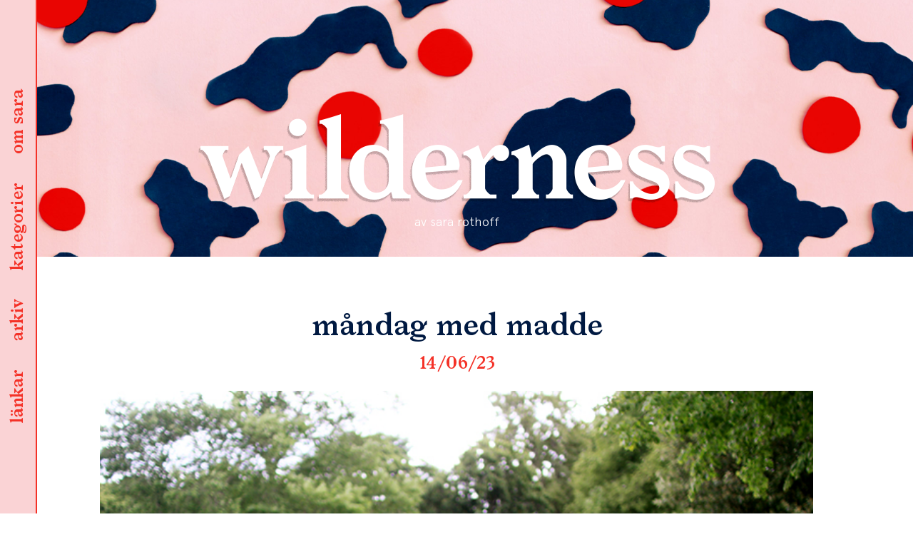

--- FILE ---
content_type: text/html; charset=UTF-8
request_url: https://sar.as/2014/06/2014_june_mandag-med-madde-2/
body_size: 11016
content:
<!DOCTYPE html>
<html lang="sv-SE" class="no-js">
<head>
	<meta charset="UTF-8">
	<meta name="viewport" content="width=device-width, initial-scale=1">
	<meta name="theme-color" content="#fad3d5" />
	<link rel="profile" href="http://gmpg.org/xfn/11">
		<link rel="pingback" href="https://sar.as/xmlrpc.php">
		<link href="https://fonts.googleapis.com/css?family=Cardo:400,400i,700" rel="stylesheet">
	<link rel="shortcut icon" href="https://sar.as/wp-content/themes/wilderness/favicon.png" />

	<script>
  		(function(i,s,o,g,r,a,m){i['GoogleAnalyticsObject']=r;i[r]=i[r]||function(){
  		(i[r].q=i[r].q||[]).push(arguments)},i[r].l=1*new Date();a=s.createElement(o),
  		m=s.getElementsByTagName(o)[0];a.async=1;a.src=g;m.parentNode.insertBefore(a,m)
  		})(window,document,'script','https://www.google-analytics.com/analytics.js','ga');
		
  		ga('create', 'UA-89725801-1', 'auto');
  		ga('send', 'pageview');
	</script>

	
	<script>(function(html){html.className = html.className.replace(/\bno-js\b/,'js')})(document.documentElement);</script>
<title>måndag med madde &#8211; wilderness</title>
<meta name='robots' content='max-image-preview:large' />
<script>window._wca = window._wca || [];</script>
<link rel='dns-prefetch' href='//stats.wp.com' />
<link rel='dns-prefetch' href='//fonts.googleapis.com' />
<link rel='dns-prefetch' href='//s.w.org' />
<link rel='dns-prefetch' href='//v0.wordpress.com' />
<link rel="alternate" type="application/rss+xml" title="wilderness &raquo; flöde" href="https://sar.as/feed/" />
<link rel="alternate" type="application/rss+xml" title="wilderness &raquo; kommentarsflöde" href="https://sar.as/comments/feed/" />
<link rel="alternate" type="application/rss+xml" title="wilderness &raquo; måndag med madde kommentarsflöde" href="https://sar.as/2014/06/2014_june_mandag-med-madde-2/feed/" />
		<script type="text/javascript">
			window._wpemojiSettings = {"baseUrl":"https:\/\/s.w.org\/images\/core\/emoji\/13.0.1\/72x72\/","ext":".png","svgUrl":"https:\/\/s.w.org\/images\/core\/emoji\/13.0.1\/svg\/","svgExt":".svg","source":{"concatemoji":"https:\/\/sar.as\/wp-includes\/js\/wp-emoji-release.min.js?ver=5.7.14"}};
			!function(e,a,t){var n,r,o,i=a.createElement("canvas"),p=i.getContext&&i.getContext("2d");function s(e,t){var a=String.fromCharCode;p.clearRect(0,0,i.width,i.height),p.fillText(a.apply(this,e),0,0);e=i.toDataURL();return p.clearRect(0,0,i.width,i.height),p.fillText(a.apply(this,t),0,0),e===i.toDataURL()}function c(e){var t=a.createElement("script");t.src=e,t.defer=t.type="text/javascript",a.getElementsByTagName("head")[0].appendChild(t)}for(o=Array("flag","emoji"),t.supports={everything:!0,everythingExceptFlag:!0},r=0;r<o.length;r++)t.supports[o[r]]=function(e){if(!p||!p.fillText)return!1;switch(p.textBaseline="top",p.font="600 32px Arial",e){case"flag":return s([127987,65039,8205,9895,65039],[127987,65039,8203,9895,65039])?!1:!s([55356,56826,55356,56819],[55356,56826,8203,55356,56819])&&!s([55356,57332,56128,56423,56128,56418,56128,56421,56128,56430,56128,56423,56128,56447],[55356,57332,8203,56128,56423,8203,56128,56418,8203,56128,56421,8203,56128,56430,8203,56128,56423,8203,56128,56447]);case"emoji":return!s([55357,56424,8205,55356,57212],[55357,56424,8203,55356,57212])}return!1}(o[r]),t.supports.everything=t.supports.everything&&t.supports[o[r]],"flag"!==o[r]&&(t.supports.everythingExceptFlag=t.supports.everythingExceptFlag&&t.supports[o[r]]);t.supports.everythingExceptFlag=t.supports.everythingExceptFlag&&!t.supports.flag,t.DOMReady=!1,t.readyCallback=function(){t.DOMReady=!0},t.supports.everything||(n=function(){t.readyCallback()},a.addEventListener?(a.addEventListener("DOMContentLoaded",n,!1),e.addEventListener("load",n,!1)):(e.attachEvent("onload",n),a.attachEvent("onreadystatechange",function(){"complete"===a.readyState&&t.readyCallback()})),(n=t.source||{}).concatemoji?c(n.concatemoji):n.wpemoji&&n.twemoji&&(c(n.twemoji),c(n.wpemoji)))}(window,document,window._wpemojiSettings);
		</script>
		<style type="text/css">
img.wp-smiley,
img.emoji {
	display: inline !important;
	border: none !important;
	box-shadow: none !important;
	height: 1em !important;
	width: 1em !important;
	margin: 0 .07em !important;
	vertical-align: -0.1em !important;
	background: none !important;
	padding: 0 !important;
}
</style>
	<link rel='stylesheet' id='wc-block-vendors-style-css'  href='https://sar.as/wp-content/plugins/woocommerce/packages/woocommerce-blocks/build/vendors-style.css?ver=4.9.1' type='text/css' media='all' />
<link rel='stylesheet' id='wc-block-style-css'  href='https://sar.as/wp-content/plugins/woocommerce/packages/woocommerce-blocks/build/style.css?ver=4.9.1' type='text/css' media='all' />
<link rel='stylesheet' id='woocommerce-layout-css'  href='https://sar.as/wp-content/plugins/woocommerce/assets/css/woocommerce-layout.css?ver=5.3.3' type='text/css' media='all' />
<style id='woocommerce-layout-inline-css' type='text/css'>

	.infinite-scroll .woocommerce-pagination {
		display: none;
	}
</style>
<link rel='stylesheet' id='woocommerce-smallscreen-css'  href='https://sar.as/wp-content/plugins/woocommerce/assets/css/woocommerce-smallscreen.css?ver=5.3.3' type='text/css' media='only screen and (max-width: 768px)' />
<link rel='stylesheet' id='woocommerce-general-css'  href='https://sar.as/wp-content/plugins/woocommerce/assets/css/woocommerce.css?ver=5.3.3' type='text/css' media='all' />
<style id='woocommerce-inline-inline-css' type='text/css'>
.woocommerce form .form-row .required { visibility: visible; }
</style>
<link rel='stylesheet' id='wilderness-fonts-css'  href='https://fonts.googleapis.com/css?family=Merriweather%3A400%2C700%2C900%2C400italic%2C700italic%2C900italic%7CMontserrat%3A400%2C700%7CInconsolata%3A400&#038;subset=latin%2Clatin-ext' type='text/css' media='all' />
<link rel='stylesheet' id='wilderness-style-css'  href='https://sar.as/wp-content/themes/wilderness/style.css?ver=5.7.14' type='text/css' media='all' />
<!--[if lt IE 10]>
<link rel='stylesheet' id='wilderness-ie-css'  href='https://sar.as/wp-content/themes/wilderness/css/ie.css?ver=20160816' type='text/css' media='all' />
<![endif]-->
<!--[if lt IE 9]>
<link rel='stylesheet' id='wilderness-ie8-css'  href='https://sar.as/wp-content/themes/wilderness/css/ie8.css?ver=20160816' type='text/css' media='all' />
<![endif]-->
<!--[if lt IE 8]>
<link rel='stylesheet' id='wilderness-ie7-css'  href='https://sar.as/wp-content/themes/wilderness/css/ie7.css?ver=20160816' type='text/css' media='all' />
<![endif]-->
<link rel='stylesheet' id='jetpack_css-css'  href='https://sar.as/wp-content/plugins/jetpack/css/jetpack.css?ver=9.7.3' type='text/css' media='all' />
<script type='text/javascript' src='https://sar.as/wp-content/themes/wilderness/js/scroll.js?ver=5.7.14' id='scroll-js'></script>
<script type='text/javascript' src='https://sar.as/wp-includes/js/jquery/jquery.min.js?ver=3.5.1' id='jquery-core-js'></script>
<script type='text/javascript' src='https://sar.as/wp-includes/js/jquery/jquery-migrate.min.js?ver=3.3.2' id='jquery-migrate-js'></script>
<script defer type='text/javascript' src='https://stats.wp.com/s-202603.js' id='woocommerce-analytics-js'></script>
<!--[if lt IE 9]>
<script type='text/javascript' src='https://sar.as/wp-content/themes/wilderness/js/html5.js?ver=3.7.3' id='wilderness-html5-js'></script>
<![endif]-->
<link rel="https://api.w.org/" href="https://sar.as/wp-json/" /><link rel="alternate" type="application/json" href="https://sar.as/wp-json/wp/v2/posts/764256512" /><link rel="EditURI" type="application/rsd+xml" title="RSD" href="https://sar.as/xmlrpc.php?rsd" />
<link rel="wlwmanifest" type="application/wlwmanifest+xml" href="https://sar.as/wp-includes/wlwmanifest.xml" /> 
<meta name="generator" content="WordPress 5.7.14" />
<meta name="generator" content="WooCommerce 5.3.3" />
<link rel="canonical" href="https://sar.as/2014/06/2014_june_mandag-med-madde-2/" />
<link rel='shortlink' href='https://wp.me/p8flGU-PIK1W' />
<link rel="alternate" type="application/json+oembed" href="https://sar.as/wp-json/oembed/1.0/embed?url=https%3A%2F%2Fsar.as%2F2014%2F06%2F2014_june_mandag-med-madde-2%2F" />
<link rel="alternate" type="text/xml+oembed" href="https://sar.as/wp-json/oembed/1.0/embed?url=https%3A%2F%2Fsar.as%2F2014%2F06%2F2014_june_mandag-med-madde-2%2F&#038;format=xml" />
<style type='text/css'>img#wpstats{display:none}</style>
			<noscript><style>.woocommerce-product-gallery{ opacity: 1 !important; }</style></noscript>
	<style type="text/css">.recentcomments a{display:inline !important;padding:0 !important;margin:0 !important;}</style>
<!-- Jetpack Open Graph Tags -->
<meta property="og:type" content="article" />
<meta property="og:title" content="måndag med madde" />
<meta property="og:url" content="https://sar.as/2014/06/2014_june_mandag-med-madde-2/" />
<meta property="og:description" content="för precis en vecka sen mötte jag upp madeleine när hon slutat jobbet. vi gick från östermalmshallarna där hon säljer choklad och längs strandvägen över djurgårdsbron och sen längs med vattnet på d…" />
<meta property="article:published_time" content="2014-06-23T13:00:00+00:00" />
<meta property="article:modified_time" content="2014-06-23T13:00:00+00:00" />
<meta property="og:site_name" content="wilderness" />
<meta property="og:image" content="https://s0.wp.com/i/blank.jpg" />
<meta property="og:locale" content="sv_SE" />
<meta name="twitter:text:title" content="måndag med madde" />
<meta name="twitter:card" content="summary" />

<!-- End Jetpack Open Graph Tags -->
</head>

<body class="post-template-default single single-post postid-764256512 single-format-standard theme-wilderness woocommerce-no-js">
<div id="page" class="site">
	<div class="site-inner">
		<a href="/" class="site-logo-small"></a>
		<header id="masthead" class="site-header" role="banner" 

		
				style="background-image: url(https://sar.as/wp-content/uploads/2016/12/header-image.jpg)" 
			
		>
			<div class="site-header-main">

							</div><!-- .site-header-main -->
		</header><!-- .site-header -->

		<section class="menu">
			<ul id="menu-list">
			<li><a data-menu-item="bloggers" href="#">länkar</a></li>
			<li><a data-menu-item="archive" href="#">arkiv</a></li>
			<li><a data-menu-item="categories" href="#">kategorier</a></li>
			<li><a data-menu-item="about" href="#">om sara</a></li>
		</ul>	
		</section>

		

<div class="menu-overlay">
	<div class="menu-wrapper">

		<a href="/" class="site-logo-small pink"></a>
		<!--<header class="pink site-header">
			<div class="site-branding">
					
									<p class="site-title"><a href="https://sar.as/" rel="home">wilderness</a></p>
									<p class="site-description">av sara rothoff</p>
							</div>

		</header>-->
		<a href="#" class="close-btn close-menu">stäng</a>
				<content class="menu-content">
			<section>
				<div class="content-area">
					<content class="menu-section about">
						
<div class="about-text">
	<img width="896" height="1353" src="https://sar.as/wp-content/uploads/2020/09/1-1-e1600976701766.jpg" class="profile-photo wp-post-image" alt="" loading="lazy" srcset="https://sar.as/wp-content/uploads/2020/09/1-1-e1600976701766.jpg 896w, https://sar.as/wp-content/uploads/2020/09/1-1-e1600976701766-199x300.jpg 199w, https://sar.as/wp-content/uploads/2020/09/1-1-e1600976701766-678x1024.jpg 678w, https://sar.as/wp-content/uploads/2020/09/1-1-e1600976701766-768x1160.jpg 768w" sizes="(max-width: 709px) 85vw, (max-width: 909px) 67vw, (max-width: 1362px) 62vw, 840px" />	<div class="menu-text-wrapper">
		<p>&nbsp;</p>
<p>jag heter sara edström och bor<br />
i stockholm. jag jobbar som<br />
grafisk formgivare och det här<br />
är min personliga blogg.</p>
<p>för förfrågningar/pressutskick<br />
/kärleksbrev hänvisas till:<br />
<a href="mailto:hej@sar.as">hej@sar.as</a></p>
<p class="p1">portfolio med mina arbeten<br />
hittar du <a href="http://sar.as/portfolio">här</a>.</p>
	</div>
</div>					</content>
					<content class="menu-section categories">
						


<form role="search" method="get" class="search-form" action="https://sar.as/">
	<label>
		<span class="screen-reader-text">leta efter:</span>
		<input type="search" class="search-field" placeholder="sök&hellip;" value="" name="s" />
	</label>
	<button type="submit" class="search-submit"><span class="screen-reader-text">sök</span></button>
</form>
			<div class="category-image">
			<a href="https://sar.as/category/allt/">
				<img width="1000" height="270" src="https://sar.as/wp-content/uploads/2021/05/kategoribild-wilderness.png" class="attachment-full size-full" alt="" loading="lazy" srcset="https://sar.as/wp-content/uploads/2021/05/kategoribild-wilderness.png 1000w, https://sar.as/wp-content/uploads/2021/05/kategoribild-wilderness-300x81.png 300w, https://sar.as/wp-content/uploads/2021/05/kategoribild-wilderness-768x207.png 768w" sizes="(max-width: 709px) 85vw, (max-width: 909px) 67vw, (max-width: 1362px) 62vw, 840px" />				<span>allt</span>
			</a>
		</div>
	  
			<div class="category-image">
			<a href="https://sar.as/category/ata/">
				<img width="1000" height="270" src="https://sar.as/wp-content/uploads/2021/05/kategoribild-wilderness.png" class="attachment-full size-full" alt="" loading="lazy" srcset="https://sar.as/wp-content/uploads/2021/05/kategoribild-wilderness.png 1000w, https://sar.as/wp-content/uploads/2021/05/kategoribild-wilderness-300x81.png 300w, https://sar.as/wp-content/uploads/2021/05/kategoribild-wilderness-768x207.png 768w" sizes="(max-width: 709px) 85vw, (max-width: 909px) 67vw, (max-width: 1362px) 62vw, 840px" />				<span>äta</span>
			</a>
		</div>
	  
			<div class="category-image">
			<a href="https://sar.as/category/bara/">
				<img width="1000" height="270" src="https://sar.as/wp-content/uploads/2021/05/kategoribild-wilderness.png" class="attachment-full size-full" alt="" loading="lazy" srcset="https://sar.as/wp-content/uploads/2021/05/kategoribild-wilderness.png 1000w, https://sar.as/wp-content/uploads/2021/05/kategoribild-wilderness-300x81.png 300w, https://sar.as/wp-content/uploads/2021/05/kategoribild-wilderness-768x207.png 768w" sizes="(max-width: 709px) 85vw, (max-width: 909px) 67vw, (max-width: 1362px) 62vw, 840px" />				<span>bära</span>
			</a>
		</div>
	  
			<div class="category-image">
			<a href="https://sar.as/category/bo/">
				<img width="1000" height="270" src="https://sar.as/wp-content/uploads/2021/05/kategoribild-wilderness.png" class="attachment-full size-full" alt="" loading="lazy" srcset="https://sar.as/wp-content/uploads/2021/05/kategoribild-wilderness.png 1000w, https://sar.as/wp-content/uploads/2021/05/kategoribild-wilderness-300x81.png 300w, https://sar.as/wp-content/uploads/2021/05/kategoribild-wilderness-768x207.png 768w" sizes="(max-width: 709px) 85vw, (max-width: 909px) 67vw, (max-width: 1362px) 62vw, 840px" />				<span>bo</span>
			</a>
		</div>
	  
			<div class="category-image">
			<a href="https://sar.as/category/film/">
				<img width="1000" height="270" src="https://sar.as/wp-content/uploads/2021/05/kategoribild-wilderness.png" class="attachment-full size-full" alt="" loading="lazy" srcset="https://sar.as/wp-content/uploads/2021/05/kategoribild-wilderness.png 1000w, https://sar.as/wp-content/uploads/2021/05/kategoribild-wilderness-300x81.png 300w, https://sar.as/wp-content/uploads/2021/05/kategoribild-wilderness-768x207.png 768w" sizes="(max-width: 709px) 85vw, (max-width: 909px) 67vw, (max-width: 1362px) 62vw, 840px" />				<span>film</span>
			</a>
		</div>
	  
			<div class="category-image">
			<a href="https://sar.as/category/grafisk-form/">
				<img width="1000" height="270" src="https://sar.as/wp-content/uploads/2021/05/kategoribild-wilderness.png" class="attachment-full size-full" alt="" loading="lazy" srcset="https://sar.as/wp-content/uploads/2021/05/kategoribild-wilderness.png 1000w, https://sar.as/wp-content/uploads/2021/05/kategoribild-wilderness-300x81.png 300w, https://sar.as/wp-content/uploads/2021/05/kategoribild-wilderness-768x207.png 768w" sizes="(max-width: 709px) 85vw, (max-width: 909px) 67vw, (max-width: 1362px) 62vw, 840px" />				<span>grafisk form</span>
			</a>
		</div>
	  
			<div class="category-image">
			<a href="https://sar.as/category/jobb/">
				<img width="1000" height="270" src="https://sar.as/wp-content/uploads/2021/05/kategoribild-wilderness.png" class="attachment-full size-full" alt="" loading="lazy" srcset="https://sar.as/wp-content/uploads/2021/05/kategoribild-wilderness.png 1000w, https://sar.as/wp-content/uploads/2021/05/kategoribild-wilderness-300x81.png 300w, https://sar.as/wp-content/uploads/2021/05/kategoribild-wilderness-768x207.png 768w" sizes="(max-width: 709px) 85vw, (max-width: 909px) 67vw, (max-width: 1362px) 62vw, 840px" />				<span>jobb</span>
			</a>
		</div>
	  
			<div class="category-image">
			<a href="https://sar.as/category/lasa/">
				<img width="1000" height="270" src="https://sar.as/wp-content/uploads/2021/05/kategoribild-wilderness.png" class="attachment-full size-full" alt="" loading="lazy" srcset="https://sar.as/wp-content/uploads/2021/05/kategoribild-wilderness.png 1000w, https://sar.as/wp-content/uploads/2021/05/kategoribild-wilderness-300x81.png 300w, https://sar.as/wp-content/uploads/2021/05/kategoribild-wilderness-768x207.png 768w" sizes="(max-width: 709px) 85vw, (max-width: 909px) 67vw, (max-width: 1362px) 62vw, 840px" />				<span>läsa</span>
			</a>
		</div>
	  
			<div class="category-image">
			<a href="https://sar.as/category/lista/">
				<img width="1000" height="270" src="https://sar.as/wp-content/uploads/2021/05/kategoribild-wilderness.png" class="attachment-full size-full" alt="" loading="lazy" srcset="https://sar.as/wp-content/uploads/2021/05/kategoribild-wilderness.png 1000w, https://sar.as/wp-content/uploads/2021/05/kategoribild-wilderness-300x81.png 300w, https://sar.as/wp-content/uploads/2021/05/kategoribild-wilderness-768x207.png 768w" sizes="(max-width: 709px) 85vw, (max-width: 909px) 67vw, (max-width: 1362px) 62vw, 840px" />				<span>lista</span>
			</a>
		</div>
	  
			<div class="category-image">
			<a href="https://sar.as/category/okategoriserade/">
				<img width="1000" height="270" src="https://sar.as/wp-content/uploads/2021/05/kategoribild-wilderness.png" class="attachment-full size-full" alt="" loading="lazy" srcset="https://sar.as/wp-content/uploads/2021/05/kategoribild-wilderness.png 1000w, https://sar.as/wp-content/uploads/2021/05/kategoribild-wilderness-300x81.png 300w, https://sar.as/wp-content/uploads/2021/05/kategoribild-wilderness-768x207.png 768w" sizes="(max-width: 709px) 85vw, (max-width: 909px) 67vw, (max-width: 1362px) 62vw, 840px" />				<span>okategoriserade</span>
			</a>
		</div>
	  
			<div class="category-image">
			<a href="https://sar.as/category/qa/">
				<img width="1000" height="270" src="https://sar.as/wp-content/uploads/2021/05/kategoribild-wilderness.png" class="attachment-full size-full" alt="" loading="lazy" srcset="https://sar.as/wp-content/uploads/2021/05/kategoribild-wilderness.png 1000w, https://sar.as/wp-content/uploads/2021/05/kategoribild-wilderness-300x81.png 300w, https://sar.as/wp-content/uploads/2021/05/kategoribild-wilderness-768x207.png 768w" sizes="(max-width: 709px) 85vw, (max-width: 909px) 67vw, (max-width: 1362px) 62vw, 840px" />				<span>Q&amp;A</span>
			</a>
		</div>
	  
			<div class="category-image">
			<a href="https://sar.as/category/repriser/">
				<img width="1000" height="270" src="https://sar.as/wp-content/uploads/2021/05/kategoribild-wilderness.png" class="attachment-full size-full" alt="" loading="lazy" srcset="https://sar.as/wp-content/uploads/2021/05/kategoribild-wilderness.png 1000w, https://sar.as/wp-content/uploads/2021/05/kategoribild-wilderness-300x81.png 300w, https://sar.as/wp-content/uploads/2021/05/kategoribild-wilderness-768x207.png 768w" sizes="(max-width: 709px) 85vw, (max-width: 909px) 67vw, (max-width: 1362px) 62vw, 840px" />				<span>repriser</span>
			</a>
		</div>
	  
			<div class="category-image">
			<a href="https://sar.as/category/resa/">
				<img width="1000" height="270" src="https://sar.as/wp-content/uploads/2021/05/kategoribild-wilderness.png" class="attachment-full size-full" alt="" loading="lazy" srcset="https://sar.as/wp-content/uploads/2021/05/kategoribild-wilderness.png 1000w, https://sar.as/wp-content/uploads/2021/05/kategoribild-wilderness-300x81.png 300w, https://sar.as/wp-content/uploads/2021/05/kategoribild-wilderness-768x207.png 768w" sizes="(max-width: 709px) 85vw, (max-width: 909px) 67vw, (max-width: 1362px) 62vw, 840px" />				<span>resa</span>
			</a>
		</div>
	  
			<div class="category-image">
			<a href="https://sar.as/category/skapa/">
				<img width="1000" height="270" src="https://sar.as/wp-content/uploads/2021/05/kategoribild-wilderness.png" class="attachment-full size-full" alt="" loading="lazy" srcset="https://sar.as/wp-content/uploads/2021/05/kategoribild-wilderness.png 1000w, https://sar.as/wp-content/uploads/2021/05/kategoribild-wilderness-300x81.png 300w, https://sar.as/wp-content/uploads/2021/05/kategoribild-wilderness-768x207.png 768w" sizes="(max-width: 709px) 85vw, (max-width: 909px) 67vw, (max-width: 1362px) 62vw, 840px" />				<span>skapa</span>
			</a>
		</div>
	  
			<div class="category-image">
			<a href="https://sar.as/category/skola/">
				<img width="1000" height="270" src="https://sar.as/wp-content/uploads/2021/05/kategoribild-wilderness.png" class="attachment-full size-full" alt="" loading="lazy" srcset="https://sar.as/wp-content/uploads/2021/05/kategoribild-wilderness.png 1000w, https://sar.as/wp-content/uploads/2021/05/kategoribild-wilderness-300x81.png 300w, https://sar.as/wp-content/uploads/2021/05/kategoribild-wilderness-768x207.png 768w" sizes="(max-width: 709px) 85vw, (max-width: 909px) 67vw, (max-width: 1362px) 62vw, 840px" />				<span>skola</span>
			</a>
		</div>
	  
			<div class="category-image">
			<a href="https://sar.as/category/sy/">
				<img width="1000" height="270" src="https://sar.as/wp-content/uploads/2021/05/kategoribild-wilderness.png" class="attachment-full size-full" alt="" loading="lazy" srcset="https://sar.as/wp-content/uploads/2021/05/kategoribild-wilderness.png 1000w, https://sar.as/wp-content/uploads/2021/05/kategoribild-wilderness-300x81.png 300w, https://sar.as/wp-content/uploads/2021/05/kategoribild-wilderness-768x207.png 768w" sizes="(max-width: 709px) 85vw, (max-width: 909px) 67vw, (max-width: 1362px) 62vw, 840px" />				<span>sy</span>
			</a>
		</div>
	  
  					</content>
					<content class="menu-section archive">
						


<form role="search" method="get" class="search-form" action="https://sar.as/">
	<label>
		<span class="screen-reader-text">leta efter:</span>
		<input type="search" class="search-field" placeholder="sök&hellip;" value="" name="s" />
	</label>
	<button type="submit" class="search-submit"><span class="screen-reader-text">sök</span></button>
</form>
	<div class="archive-list">
	<ul>
	<li><h3>2026</h3></li>
		<li>
		<a href="https://sar.as/2026/01">
			<span class="archive-month">januari</span>
		</a>
	</li>
			</ul>
		</div>
			<div class="archive-list">
	<ul>
	<li><h3>2025</h3></li>
		<li>
		<a href="https://sar.as/2025/06">
			<span class="archive-month">juni</span>
		</a>
	</li>
	<li>
		<a href="https://sar.as/2025/05">
			<span class="archive-month">maj</span>
		</a>
	</li>
	<li>
		<a href="https://sar.as/2025/04">
			<span class="archive-month">april</span>
		</a>
	</li>
			</ul>
		</div>
			<div class="archive-list">
	<ul>
	<li><h3>2024</h3></li>
		<li>
		<a href="https://sar.as/2024/12">
			<span class="archive-month">december</span>
		</a>
	</li>
	<li>
		<a href="https://sar.as/2024/05">
			<span class="archive-month">maj</span>
		</a>
	</li>
			</ul>
		</div>
			<div class="archive-list">
	<ul>
	<li><h3>2023</h3></li>
		<li>
		<a href="https://sar.as/2023/11">
			<span class="archive-month">november</span>
		</a>
	</li>
	<li>
		<a href="https://sar.as/2023/09">
			<span class="archive-month">september</span>
		</a>
	</li>
	<li>
		<a href="https://sar.as/2023/04">
			<span class="archive-month">april</span>
		</a>
	</li>
	<li>
		<a href="https://sar.as/2023/03">
			<span class="archive-month">mars</span>
		</a>
	</li>
	<li>
		<a href="https://sar.as/2023/02">
			<span class="archive-month">februari</span>
		</a>
	</li>
			</ul>
		</div>
			<div class="archive-list">
	<ul>
	<li><h3>2022</h3></li>
		<li>
		<a href="https://sar.as/2022/11">
			<span class="archive-month">november</span>
		</a>
	</li>
	<li>
		<a href="https://sar.as/2022/08">
			<span class="archive-month">augusti</span>
		</a>
	</li>
	<li>
		<a href="https://sar.as/2022/07">
			<span class="archive-month">juli</span>
		</a>
	</li>
	<li>
		<a href="https://sar.as/2022/06">
			<span class="archive-month">juni</span>
		</a>
	</li>
	<li>
		<a href="https://sar.as/2022/05">
			<span class="archive-month">maj</span>
		</a>
	</li>
	<li>
		<a href="https://sar.as/2022/04">
			<span class="archive-month">april</span>
		</a>
	</li>
	<li>
		<a href="https://sar.as/2022/03">
			<span class="archive-month">mars</span>
		</a>
	</li>
	<li>
		<a href="https://sar.as/2022/02">
			<span class="archive-month">februari</span>
		</a>
	</li>
	<li>
		<a href="https://sar.as/2022/01">
			<span class="archive-month">januari</span>
		</a>
	</li>
			</ul>
		</div>
			<div class="archive-list">
	<ul>
	<li><h3>2021</h3></li>
		<li>
		<a href="https://sar.as/2021/12">
			<span class="archive-month">december</span>
		</a>
	</li>
	<li>
		<a href="https://sar.as/2021/11">
			<span class="archive-month">november</span>
		</a>
	</li>
	<li>
		<a href="https://sar.as/2021/10">
			<span class="archive-month">oktober</span>
		</a>
	</li>
	<li>
		<a href="https://sar.as/2021/09">
			<span class="archive-month">september</span>
		</a>
	</li>
	<li>
		<a href="https://sar.as/2021/08">
			<span class="archive-month">augusti</span>
		</a>
	</li>
	<li>
		<a href="https://sar.as/2021/07">
			<span class="archive-month">juli</span>
		</a>
	</li>
	<li>
		<a href="https://sar.as/2021/06">
			<span class="archive-month">juni</span>
		</a>
	</li>
	<li>
		<a href="https://sar.as/2021/05">
			<span class="archive-month">maj</span>
		</a>
	</li>
	<li>
		<a href="https://sar.as/2021/04">
			<span class="archive-month">april</span>
		</a>
	</li>
	<li>
		<a href="https://sar.as/2021/03">
			<span class="archive-month">mars</span>
		</a>
	</li>
	<li>
		<a href="https://sar.as/2021/02">
			<span class="archive-month">februari</span>
		</a>
	</li>
	<li>
		<a href="https://sar.as/2021/01">
			<span class="archive-month">januari</span>
		</a>
	</li>
			</ul>
		</div>
			<div class="archive-list">
	<ul>
	<li><h3>2020</h3></li>
		<li>
		<a href="https://sar.as/2020/12">
			<span class="archive-month">december</span>
		</a>
	</li>
	<li>
		<a href="https://sar.as/2020/11">
			<span class="archive-month">november</span>
		</a>
	</li>
	<li>
		<a href="https://sar.as/2020/10">
			<span class="archive-month">oktober</span>
		</a>
	</li>
	<li>
		<a href="https://sar.as/2020/09">
			<span class="archive-month">september</span>
		</a>
	</li>
	<li>
		<a href="https://sar.as/2020/08">
			<span class="archive-month">augusti</span>
		</a>
	</li>
	<li>
		<a href="https://sar.as/2020/07">
			<span class="archive-month">juli</span>
		</a>
	</li>
	<li>
		<a href="https://sar.as/2020/06">
			<span class="archive-month">juni</span>
		</a>
	</li>
	<li>
		<a href="https://sar.as/2020/05">
			<span class="archive-month">maj</span>
		</a>
	</li>
	<li>
		<a href="https://sar.as/2020/04">
			<span class="archive-month">april</span>
		</a>
	</li>
	<li>
		<a href="https://sar.as/2020/03">
			<span class="archive-month">mars</span>
		</a>
	</li>
	<li>
		<a href="https://sar.as/2020/02">
			<span class="archive-month">februari</span>
		</a>
	</li>
	<li>
		<a href="https://sar.as/2020/01">
			<span class="archive-month">januari</span>
		</a>
	</li>
			</ul>
		</div>
			<div class="archive-list">
	<ul>
	<li><h3>2019</h3></li>
		<li>
		<a href="https://sar.as/2019/12">
			<span class="archive-month">december</span>
		</a>
	</li>
	<li>
		<a href="https://sar.as/2019/11">
			<span class="archive-month">november</span>
		</a>
	</li>
	<li>
		<a href="https://sar.as/2019/10">
			<span class="archive-month">oktober</span>
		</a>
	</li>
	<li>
		<a href="https://sar.as/2019/09">
			<span class="archive-month">september</span>
		</a>
	</li>
	<li>
		<a href="https://sar.as/2019/08">
			<span class="archive-month">augusti</span>
		</a>
	</li>
	<li>
		<a href="https://sar.as/2019/07">
			<span class="archive-month">juli</span>
		</a>
	</li>
	<li>
		<a href="https://sar.as/2019/06">
			<span class="archive-month">juni</span>
		</a>
	</li>
	<li>
		<a href="https://sar.as/2019/05">
			<span class="archive-month">maj</span>
		</a>
	</li>
	<li>
		<a href="https://sar.as/2019/04">
			<span class="archive-month">april</span>
		</a>
	</li>
	<li>
		<a href="https://sar.as/2019/03">
			<span class="archive-month">mars</span>
		</a>
	</li>
	<li>
		<a href="https://sar.as/2019/02">
			<span class="archive-month">februari</span>
		</a>
	</li>
	<li>
		<a href="https://sar.as/2019/01">
			<span class="archive-month">januari</span>
		</a>
	</li>
			</ul>
		</div>
			<div class="archive-list">
	<ul>
	<li><h3>2018</h3></li>
		<li>
		<a href="https://sar.as/2018/12">
			<span class="archive-month">december</span>
		</a>
	</li>
	<li>
		<a href="https://sar.as/2018/11">
			<span class="archive-month">november</span>
		</a>
	</li>
	<li>
		<a href="https://sar.as/2018/10">
			<span class="archive-month">oktober</span>
		</a>
	</li>
	<li>
		<a href="https://sar.as/2018/09">
			<span class="archive-month">september</span>
		</a>
	</li>
	<li>
		<a href="https://sar.as/2018/08">
			<span class="archive-month">augusti</span>
		</a>
	</li>
	<li>
		<a href="https://sar.as/2018/07">
			<span class="archive-month">juli</span>
		</a>
	</li>
	<li>
		<a href="https://sar.as/2018/06">
			<span class="archive-month">juni</span>
		</a>
	</li>
	<li>
		<a href="https://sar.as/2018/05">
			<span class="archive-month">maj</span>
		</a>
	</li>
	<li>
		<a href="https://sar.as/2018/04">
			<span class="archive-month">april</span>
		</a>
	</li>
	<li>
		<a href="https://sar.as/2018/03">
			<span class="archive-month">mars</span>
		</a>
	</li>
	<li>
		<a href="https://sar.as/2018/02">
			<span class="archive-month">februari</span>
		</a>
	</li>
	<li>
		<a href="https://sar.as/2018/01">
			<span class="archive-month">januari</span>
		</a>
	</li>
			</ul>
		</div>
			<div class="archive-list">
	<ul>
	<li><h3>2017</h3></li>
		<li>
		<a href="https://sar.as/2017/12">
			<span class="archive-month">december</span>
		</a>
	</li>
	<li>
		<a href="https://sar.as/2017/11">
			<span class="archive-month">november</span>
		</a>
	</li>
	<li>
		<a href="https://sar.as/2017/10">
			<span class="archive-month">oktober</span>
		</a>
	</li>
	<li>
		<a href="https://sar.as/2017/09">
			<span class="archive-month">september</span>
		</a>
	</li>
	<li>
		<a href="https://sar.as/2017/08">
			<span class="archive-month">augusti</span>
		</a>
	</li>
	<li>
		<a href="https://sar.as/2017/07">
			<span class="archive-month">juli</span>
		</a>
	</li>
	<li>
		<a href="https://sar.as/2017/06">
			<span class="archive-month">juni</span>
		</a>
	</li>
	<li>
		<a href="https://sar.as/2017/05">
			<span class="archive-month">maj</span>
		</a>
	</li>
	<li>
		<a href="https://sar.as/2017/04">
			<span class="archive-month">april</span>
		</a>
	</li>
	<li>
		<a href="https://sar.as/2017/03">
			<span class="archive-month">mars</span>
		</a>
	</li>
	<li>
		<a href="https://sar.as/2017/02">
			<span class="archive-month">februari</span>
		</a>
	</li>
	<li>
		<a href="https://sar.as/2017/01">
			<span class="archive-month">januari</span>
		</a>
	</li>
			</ul>
		</div>
			<div class="archive-list">
	<ul>
	<li><h3>2016</h3></li>
		<li>
		<a href="https://sar.as/2016/12">
			<span class="archive-month">december</span>
		</a>
	</li>
	<li>
		<a href="https://sar.as/2016/11">
			<span class="archive-month">november</span>
		</a>
	</li>
	<li>
		<a href="https://sar.as/2016/10">
			<span class="archive-month">oktober</span>
		</a>
	</li>
	<li>
		<a href="https://sar.as/2016/09">
			<span class="archive-month">september</span>
		</a>
	</li>
	<li>
		<a href="https://sar.as/2016/08">
			<span class="archive-month">augusti</span>
		</a>
	</li>
	<li>
		<a href="https://sar.as/2016/07">
			<span class="archive-month">juli</span>
		</a>
	</li>
	<li>
		<a href="https://sar.as/2016/06">
			<span class="archive-month">juni</span>
		</a>
	</li>
	<li>
		<a href="https://sar.as/2016/05">
			<span class="archive-month">maj</span>
		</a>
	</li>
	<li>
		<a href="https://sar.as/2016/04">
			<span class="archive-month">april</span>
		</a>
	</li>
	<li>
		<a href="https://sar.as/2016/03">
			<span class="archive-month">mars</span>
		</a>
	</li>
	<li>
		<a href="https://sar.as/2016/02">
			<span class="archive-month">februari</span>
		</a>
	</li>
	<li>
		<a href="https://sar.as/2016/01">
			<span class="archive-month">januari</span>
		</a>
	</li>
			</ul>
		</div>
			<div class="archive-list">
	<ul>
	<li><h3>2015</h3></li>
		<li>
		<a href="https://sar.as/2015/12">
			<span class="archive-month">december</span>
		</a>
	</li>
	<li>
		<a href="https://sar.as/2015/11">
			<span class="archive-month">november</span>
		</a>
	</li>
	<li>
		<a href="https://sar.as/2015/10">
			<span class="archive-month">oktober</span>
		</a>
	</li>
	<li>
		<a href="https://sar.as/2015/09">
			<span class="archive-month">september</span>
		</a>
	</li>
	<li>
		<a href="https://sar.as/2015/08">
			<span class="archive-month">augusti</span>
		</a>
	</li>
	<li>
		<a href="https://sar.as/2015/07">
			<span class="archive-month">juli</span>
		</a>
	</li>
	<li>
		<a href="https://sar.as/2015/06">
			<span class="archive-month">juni</span>
		</a>
	</li>
	<li>
		<a href="https://sar.as/2015/05">
			<span class="archive-month">maj</span>
		</a>
	</li>
	<li>
		<a href="https://sar.as/2015/04">
			<span class="archive-month">april</span>
		</a>
	</li>
	<li>
		<a href="https://sar.as/2015/03">
			<span class="archive-month">mars</span>
		</a>
	</li>
	<li>
		<a href="https://sar.as/2015/02">
			<span class="archive-month">februari</span>
		</a>
	</li>
	<li>
		<a href="https://sar.as/2015/01">
			<span class="archive-month">januari</span>
		</a>
	</li>
			</ul>
		</div>
			<div class="archive-list">
	<ul>
	<li><h3>2014</h3></li>
		<li>
		<a href="https://sar.as/2014/12">
			<span class="archive-month">december</span>
		</a>
	</li>
	<li>
		<a href="https://sar.as/2014/11">
			<span class="archive-month">november</span>
		</a>
	</li>
	<li>
		<a href="https://sar.as/2014/10">
			<span class="archive-month">oktober</span>
		</a>
	</li>
	<li>
		<a href="https://sar.as/2014/09">
			<span class="archive-month">september</span>
		</a>
	</li>
	<li>
		<a href="https://sar.as/2014/08">
			<span class="archive-month">augusti</span>
		</a>
	</li>
	<li>
		<a href="https://sar.as/2014/06">
			<span class="archive-month">juni</span>
		</a>
	</li>
	<li>
		<a href="https://sar.as/2014/05">
			<span class="archive-month">maj</span>
		</a>
	</li>
	<li>
		<a href="https://sar.as/2014/04">
			<span class="archive-month">april</span>
		</a>
	</li>
	<li>
		<a href="https://sar.as/2014/03">
			<span class="archive-month">mars</span>
		</a>
	</li>
	<li>
		<a href="https://sar.as/2014/02">
			<span class="archive-month">februari</span>
		</a>
	</li>
	<li>
		<a href="https://sar.as/2014/01">
			<span class="archive-month">januari</span>
		</a>
	</li>
			</ul>
		</div>
			<div class="archive-list">
	<ul>
	<li><h3>2013</h3></li>
		<li>
		<a href="https://sar.as/2013/12">
			<span class="archive-month">december</span>
		</a>
	</li>
	<li>
		<a href="https://sar.as/2013/11">
			<span class="archive-month">november</span>
		</a>
	</li>
	<li>
		<a href="https://sar.as/2013/10">
			<span class="archive-month">oktober</span>
		</a>
	</li>
	<li>
		<a href="https://sar.as/2013/09">
			<span class="archive-month">september</span>
		</a>
	</li>
	<li>
		<a href="https://sar.as/2013/08">
			<span class="archive-month">augusti</span>
		</a>
	</li>
	<li>
		<a href="https://sar.as/2013/07">
			<span class="archive-month">juli</span>
		</a>
	</li>
	<li>
		<a href="https://sar.as/2013/06">
			<span class="archive-month">juni</span>
		</a>
	</li>
	<li>
		<a href="https://sar.as/2013/05">
			<span class="archive-month">maj</span>
		</a>
	</li>
	<li>
		<a href="https://sar.as/2013/04">
			<span class="archive-month">april</span>
		</a>
	</li>
	<li>
		<a href="https://sar.as/2013/03">
			<span class="archive-month">mars</span>
		</a>
	</li>
	<li>
		<a href="https://sar.as/2013/02">
			<span class="archive-month">februari</span>
		</a>
	</li>
	<li>
		<a href="https://sar.as/2013/01">
			<span class="archive-month">januari</span>
		</a>
	</li>
			</ul>
		</div>
			<div class="archive-list">
	<ul>
	<li><h3>2012</h3></li>
		<li>
		<a href="https://sar.as/2012/12">
			<span class="archive-month">december</span>
		</a>
	</li>
	<li>
		<a href="https://sar.as/2012/11">
			<span class="archive-month">november</span>
		</a>
	</li>
	<li>
		<a href="https://sar.as/2012/10">
			<span class="archive-month">oktober</span>
		</a>
	</li>
	<li>
		<a href="https://sar.as/2012/09">
			<span class="archive-month">september</span>
		</a>
	</li>
</ul>
</div>					</content>
					<content class="menu-section bloggers">
						

<div class="menu-text-wrapper">
	<h2 style="text-align: center;">bloggar jag följer</h2>
<ul>
<li style="text-align: center;"><a href="http://alexandramabon.com/blogg">alexandra mabon</a></li>
<li style="text-align: center;"><a href="http://amandaberglund.com/blog/">amanda berglund</a></li>
<li style="text-align: center;"><a href="http://www.lovelylife.se/northerndelight/">anna malmberg</a></li>
<li style="text-align: center;"><a href="http://blog.annettepehrsson.se/">annette persson</a></li>
<li style="text-align: center;"><a href="http://annikabackstrom.blogspot.se/">annika bäckström</a></li>
<li style="text-align: center;"><a href="http://www.atilio.se/">atilio</a></li>
<li style="text-align: center;"><a href="http://radarmagazine.se/beata/">beata cervin</a></li>
<li style="text-align: center;"><a href="http://www.bonjourvintage.se/">bonjour vintage </a></li>
<li style="text-align: center;"><a href="http://kaptenboelja.blogg.se/">david sandell</a></li>
<li style="text-align: center;"><a href="http://elsa.elle.se/">elsa billgren</a></li>
<li style="text-align: center;"><a href="http://emmylinneas.se/">emmylinnea</a></li>
<li style="text-align: center;"><a href="http://florasblogg.se">flora wiström</a></li>
<li style="text-align: center;"><a href="http://fredrikapavinden.com/">fredrika på vinden</a></li>
<li style="text-align: center;"><a href="http://nojesguiden.se/hanapee">hannapee</a></li>
<li style="text-align: center;"><a href="http://www.hejregina.se/">hejregina</a></li>
<li style="text-align: center;"><a href="http://highfivelivet.blogspot.com/">high five livet</a></li>
<li style="text-align: center;"><a href="http://hjartesmil.com/">hjartesmil</a></li>
<li style="text-align: center;"><a href="http://www.jenniferstroud.se/blog">jennifer stroud</a></li>
<li style="text-align: center;"><a href="http://prick.blogg.se/">julia eriksson</a></li>
<li style="text-align: center;"><a href="http://radarmagazine.se/karinwahlberg/">karin wåhlberg</a></li>
<li style="text-align: center;"><a href="http://linnwiberg.metromode.se/">linn wiberg</a></li>
<li style="text-align: center;"><a href="http://emmyekdahl.com/">madeleine ekdahl</a></li>
<li style="text-align: center;"><a href="http://www.missmoss.co.za/">miss moss</a></li>
<li style="text-align: center;"><a href="http://blogg.djungeltrumman.se/monkinodraw/">monkinodraw</a></li>
<li style="text-align: center;"><a href="http://sandrabeijer.se/">niotillfem</a></li>
<li style="text-align: center;"><a href="http://dmtr.se/">olof grind</a></li>
<li style="text-align: center;"><a href="http://siribarje.koket.se/">siri barje</a></li>
<li style="text-align: center;"><a href="http://smdlnd.com/">smdlnd</a></li>
<li style="text-align: center;"><a href="http://blogg.sofiabystrom.se/">sofia byström</a></li>
<li style="text-align: center;"><a href="http://www.theroadishome.com/">the road is home</a></li>
<li style="text-align: center;"><a href="http://tigerlilys.blogg.se/">tigerlilys</a></li>
<li style="text-align: center;"><a href="http://unvelo.se/">un vélo</a></li>
<li style="text-align: center;"><a href="http://bon.se/blogs/frida-vega-salomonsson/">vardagsbrus</a></li>
<li style="text-align: center;"><a href="http://withheartshapedbruises.blogg.se/">withheartshapedbruises </a></li>
</ul>
<p>&nbsp;</p>
</div>					</content>
				</div>
			</section>
		</content>
	</div>
</div>
<div class="menu-overlay-overlay-thingy"></div>
		<div id="content" class="site-content">
				<div class="site-branding">

					
											<p class="site-title"><a href="https://sar.as/" rel="home">wilderness</a></p>
											<p class="site-description">av sara rothoff</p>
									</div><!-- .site-branding -->
<div id="primary" class="content-area">
	<main id="main" class="site-main" role="main">
		
<article id="post-764256512" class="post-764256512 post type-post status-publish format-standard hentry category-allt">
	<header class="entry-header">
		<h1 class="entry-title">måndag med madde</h1>		<p class="entry-date">14/06/23</p>	</header><!-- .entry-header -->

	
	
	<div class="entry-content">
		<div><img src="https://sar.as/wp-content/uploads/cdnme/$cdn3.cdnme.se$1479173$7-3$2_53a001bfe087c319bd433a49.jpg" alt="" class="image" />för precis en vecka sen mötte jag upp madeleine när hon slutat jobbet. vi gick från östermalmshallarna där hon säljer choklad och längs strandvägen över djurgårdsbron och sen längs med vattnet på djurgården. <img src="https://sar.as/wp-content/uploads/cdnme/$cdn2.cdnme.se$1479173$7-3$1_53a001bfddf2b3537663cf0c.jpg" alt="" class="image" />gick förbi de här läskiga/gulliga</div>
<div>
<div><img src="https://sar.as/wp-content/uploads/cdnme/$cdn2.cdnme.se$1479173$7-3$3_53a001bf2a6b22a9653c08b6.jpg" alt="" class="image" />och alla fina villor</div>
<div>
<div><img src="https://sar.as/wp-content/uploads/cdnme/$cdn2.cdnme.se$1479173$7-3$5_53a001c02a6b22a8bd8797ae.jpg" alt="" class="image" /><img src="https://sar.as/wp-content/uploads/cdnme/$cdn2.cdnme.se$1479173$7-3$6_53a001c0e087c3197cf13e1a.jpg" alt="" class="image" />vi kom till rosendals trädgård och deras pioner som knoppade och blommade<img src="https://sar.as/wp-content/uploads/cdnme/$cdn1.cdnme.se$1479173$7-3$11_53a001c22a6b22aa42c092e7.jpg" alt="" class="image" /></div>
<div>
<div><img src="https://sar.as/wp-content/uploads/cdnme/$cdn3.cdnme.se$1479173$7-3$7_53a001c02a6b22a8d28d2862.jpg" alt="" class="image" />vi gick och oh:ade oss i växthusen och kring odlingarna</div>
<div>
<div><img src="https://sar.as/wp-content/uploads/cdnme/$cdn2.cdnme.se$1479173$7-3$8_53a001c12a6b22a887a45c26.jpg" alt="" class="image" />det här lilla är så fint!</div>
<div>
<div><img src="https://sar.as/wp-content/uploads/cdnme/$cdn3.cdnme.se$1479173$7-3$10_53a001c1e087c31a9270d441.jpg" alt="" class="image" />så tog vi en kaffe och gjorde middagsplaner. bestämde oss för pasta!<img src="https://sar.as/wp-content/uploads/cdnme/$cdn3.cdnme.se$1479173$7-3$13_53a001c2ddf2b3548f2de7c5.jpg" alt="" class="image" />så det blev det! med ungsrostade körsbärstomater och tomatsås och mozzarella och parmesan och basilika jajjemän</div>
<div>
<div>
<div>
<div>
<div><img src="https://sar.as/wp-content/uploads/cdnme/$cdn1.cdnme.se$1479173$7-3$14_53a001c32a6b22aaf74f14e4.jpg" alt="" class="image" />johan var hemma en snabbis och åt med oss innan han for i väg igen</div>
<div>
<div><img src="https://sar.as/wp-content/uploads/cdnme/$cdn1.cdnme.se$1479173$7-3$15_53a001c32a6b22a894149fcb.jpg" alt="" class="image" />då gick vi ner till hjördis och tog ett glas vin och pratade om tonårstiden som gudskelov nu är förbi och så peppade vi inför midsommar. när det blev för kallt och gick vi upp till oss igen och värmde oss med kaffe och spelade kort! &lt;3</div>
<div> </div>
</div>
</div>
</div>
</div>
</div>
</div>
</div>
</div>
</div>
</div>
	</div><!-- .entry-content -->

	<footer class="entry-footer">
		<span class="comments-link">4 kommentarer</span>	</footer><!-- .entry-footer -->
	<div class="entry-dot"></div>
</article><!-- #post-## -->

<div id="comments" class="comments-area">

	
		
		<ul class="commentlist">
			    <li class="comment even thread-even depth-1" id="comment-5403">
            <div id="div-comment-5403" class="comment-body">
        <div class="comment-author vcard">
    	<h2 class="fn">
        	Jessica        </h2>
    </div>
    
    <div class="comment-meta commentmetadata">
   		<a href="https://sar.as/2014/06/2014_june_mandag-med-madde-2/#comment-5403">
        14/06/23 04:40        </a>
        <a class="author-link" href="http://photohugs.se">http://photohugs.se</a>    </div>

    <p>Vilken bra måndag! =)</p>

    <div class="reply">
        <a rel='nofollow' class='comment-reply-link' href='https://sar.as/2014/06/2014_june_mandag-med-madde-2/?replytocom=5403#respond' data-commentid="5403" data-postid="764256512" data-belowelement="div-comment-5403" data-respondelement="respond" data-replyto="Svar till Jessica" aria-label='Svar till Jessica'>svara</a>    </div>
        </div>
        
    </li><!-- #comment-## -->
    <li class="comment odd alt thread-odd thread-alt depth-1" id="comment-5406">
            <div id="div-comment-5406" class="comment-body">
        <div class="comment-author vcard">
    	<h2 class="fn">
        	Bonnie        </h2>
    </div>
    
    <div class="comment-meta commentmetadata">
   		<a href="https://sar.as/2014/06/2014_june_mandag-med-madde-2/#comment-5406">
        14/06/23 09:08        </a>
        <a class="author-link" href="http://bonnieelinandrea.blogg.se">http://bonnieelinandrea.blogg.se</a>    </div>

    <p>Älskar din blogg så mycket att jag går sönder.</p>

    <div class="reply">
        <a rel='nofollow' class='comment-reply-link' href='https://sar.as/2014/06/2014_june_mandag-med-madde-2/?replytocom=5406#respond' data-commentid="5406" data-postid="764256512" data-belowelement="div-comment-5406" data-respondelement="respond" data-replyto="Svar till Bonnie" aria-label='Svar till Bonnie'>svara</a>    </div>
        </div>
        
    </li><!-- #comment-## -->
    <li class="comment even thread-even depth-1" id="comment-5405">
            <div id="div-comment-5405" class="comment-body">
        <div class="comment-author vcard">
    	<h2 class="fn">
        	maddis        </h2>
    </div>
    
    <div class="comment-meta commentmetadata">
   		<a href="https://sar.as/2014/06/2014_june_mandag-med-madde-2/#comment-5405">
        14/06/23 10:00        </a>
        <a class="author-link" href="http://gallows.blogg.se">http://gallows.blogg.se</a>    </div>

    <p>&lt;3</p>

    <div class="reply">
        <a rel='nofollow' class='comment-reply-link' href='https://sar.as/2014/06/2014_june_mandag-med-madde-2/?replytocom=5405#respond' data-commentid="5405" data-postid="764256512" data-belowelement="div-comment-5405" data-respondelement="respond" data-replyto="Svar till maddis" aria-label='Svar till maddis'>svara</a>    </div>
        </div>
        
    </li><!-- #comment-## -->
    <li class="comment odd alt thread-odd thread-alt depth-1" id="comment-5404">
            <div id="div-comment-5404" class="comment-body">
        <div class="comment-author vcard">
    	<h2 class="fn">
        	elise        </h2>
    </div>
    
    <div class="comment-meta commentmetadata">
   		<a href="https://sar.as/2014/06/2014_june_mandag-med-madde-2/#comment-5404">
        14/06/25 01:10        </a>
        <a class="author-link" href="http://singmyspring.blogspot.com">http://singmyspring.blogspot.com</a>    </div>

    <p>åh blir så löjligt glad när just DU uppdaterar. 😀</p>

    <div class="reply">
        <a rel='nofollow' class='comment-reply-link' href='https://sar.as/2014/06/2014_june_mandag-med-madde-2/?replytocom=5404#respond' data-commentid="5404" data-postid="764256512" data-belowelement="div-comment-5404" data-respondelement="respond" data-replyto="Svar till elise" aria-label='Svar till elise'>svara</a>    </div>
        </div>
        
    </li><!-- #comment-## -->
		</ul>

		
	
	
		<div id="respond" class="comment-respond">
		<h2 id="reply-title" class="comment-reply-title">kommentera <small><a rel="nofollow" id="cancel-comment-reply-link" href="/2014/06/2014_june_mandag-med-madde-2/#respond" style="display:none;">avbryt</a></small></h2><form action="https://sar.as/wp-comments-post.php" method="post" id="commentform" class="comment-form" novalidate><p class="comment-notes"><span id="email-notes">Din e-postadress kommer inte publiceras.</span> Obligatoriska fält är märkta <span class="required">*</span></p><p class="comment-form-comment">
            <label for="comment">Comment</label>
            <textarea required id="comment" name="comment" placeholder="dina ord" cols="45" rows="5" aria-required="true"></textarea>
        </p><p class="comment-form-author">
			<label for="author">Name*</label>
			<input id="author" name="author" type="text" placeholder="ditt namn (obligatorisk)" value="" size="30" aria-required='true' />
		</p>
<p class="comment-form-email">
			<label for="email">Email*</label>
			<input id="email" name="email" type="email" placeholder="din e-post (obligatorisk)" value="" size="30" aria-required='true' />
		</p>
<p class="comment-form-url">
			<label for="url">Website</label>
			<input id="url" name="url" type="url"  placeholder="hemsida" value="" size="30" />
			</p>
<p class="comment-form-cookies-consent"><input id="wp-comment-cookies-consent" name="wp-comment-cookies-consent" type="checkbox" value="yes" /> <label for="wp-comment-cookies-consent">Spara mitt namn, min e-postadress och webbplats i denna webbläsare till nästa gång jag skriver en kommentar.</label></p>
<p class="form-submit"><input name="submit" type="submit" id="submit" class="submit" value="skicka" /> <input type='hidden' name='comment_post_ID' value='764256512' id='comment_post_ID' />
<input type='hidden' name='comment_parent' id='comment_parent' value='0' />
</p><p style="display: none;"><input type="hidden" id="akismet_comment_nonce" name="akismet_comment_nonce" value="98a386c8f8" /></p><input type="hidden" id="ak_js" name="ak_js" value="174"/><textarea name="ak_hp_textarea" cols="45" rows="8" maxlength="100" style="display: none !important;"></textarea></form>	</div><!-- #respond -->
	
</div><!-- .comments-area -->

	<nav class="navigation post-navigation" role="navigation" aria-label="Inlägg">
		<h2 class="screen-reader-text">Inläggsnavigering</h2>
		<div class="nav-links"><div class="nav-previous"><a href="https://sar.as/2014/06/2014_june_arcade-fire-pa-grona-lund-2/" rel="prev"><span class="meta-nav" aria-hidden="true">föregående</span><span class="prev-icon"></span></a></div><div class="nav-next"><a href="https://sar.as/2014/06/2014_june_ginko-och-en-god-sallad/" rel="next"><span class="meta-nav" aria-hidden="true">nästa</span><span class="next-icon"></span></a></div></div>
	</nav>
	</main><!-- .site-main -->

	
</div><!-- .content-area -->


		</div><!-- .site-content -->

		<footer id="colophon" class="site-footer" role="contentinfo">
			
			
		</footer><!-- .site-footer -->
	</div><!-- .site-inner -->
</div><!-- .site -->
	<script type="text/javascript">
		(function () {
			var c = document.body.className;
			c = c.replace(/woocommerce-no-js/, 'woocommerce-js');
			document.body.className = c;
		})();
	</script>
	<script type='text/javascript' src='https://sar.as/wp-content/plugins/woocommerce/assets/js/jquery-blockui/jquery.blockUI.min.js?ver=2.70' id='jquery-blockui-js'></script>
<script type='text/javascript' src='https://sar.as/wp-content/plugins/woocommerce/assets/js/js-cookie/js.cookie.min.js?ver=2.1.4' id='js-cookie-js'></script>
<script type='text/javascript' id='woocommerce-js-extra'>
/* <![CDATA[ */
var woocommerce_params = {"ajax_url":"\/wp-admin\/admin-ajax.php","wc_ajax_url":"\/?wc-ajax=%%endpoint%%"};
/* ]]> */
</script>
<script type='text/javascript' src='https://sar.as/wp-content/plugins/woocommerce/assets/js/frontend/woocommerce.min.js?ver=5.3.3' id='woocommerce-js'></script>
<script type='text/javascript' id='wc-cart-fragments-js-extra'>
/* <![CDATA[ */
var wc_cart_fragments_params = {"ajax_url":"\/wp-admin\/admin-ajax.php","wc_ajax_url":"\/?wc-ajax=%%endpoint%%","cart_hash_key":"wc_cart_hash_70e1fbfcf849114c68f075965cfe22c3","fragment_name":"wc_fragments_70e1fbfcf849114c68f075965cfe22c3","request_timeout":"5000"};
/* ]]> */
</script>
<script type='text/javascript' src='https://sar.as/wp-content/plugins/woocommerce/assets/js/frontend/cart-fragments.min.js?ver=5.3.3' id='wc-cart-fragments-js'></script>
<script type='text/javascript' id='wc-cart-fragments-js-after'>
		jQuery( 'body' ).bind( 'wc_fragments_refreshed', function() {
			var jetpackLazyImagesLoadEvent;
			try {
				jetpackLazyImagesLoadEvent = new Event( 'jetpack-lazy-images-load', {
					bubbles: true,
					cancelable: true
				} );
			} catch ( e ) {
				jetpackLazyImagesLoadEvent = document.createEvent( 'Event' )
				jetpackLazyImagesLoadEvent.initEvent( 'jetpack-lazy-images-load', true, true );
			}
			jQuery( 'body' ).get( 0 ).dispatchEvent( jetpackLazyImagesLoadEvent );
		} );
		
</script>
<script type='text/javascript' src='https://sar.as/wp-content/themes/wilderness/js/skip-link-focus-fix.js?ver=20160816' id='wilderness-skip-link-focus-fix-js'></script>
<script type='text/javascript' src='https://sar.as/wp-includes/js/comment-reply.min.js?ver=5.7.14' id='comment-reply-js'></script>
<script type='text/javascript' id='wilderness-script-js-extra'>
/* <![CDATA[ */
var screenReaderText = {"expand":"expand child menu","collapse":"collapse child menu"};
/* ]]> */
</script>
<script type='text/javascript' src='https://sar.as/wp-content/themes/wilderness/js/functions.js?ver=20160816' id='wilderness-script-js'></script>
<script type='text/javascript' src='https://sar.as/wp-includes/js/wp-embed.min.js?ver=5.7.14' id='wp-embed-js'></script>
<script async="async" type='text/javascript' src='https://sar.as/wp-content/plugins/akismet/_inc/form.js?ver=4.1.9' id='akismet-form-js'></script>
<script src='https://stats.wp.com/e-202603.js' defer></script>
<script>
	_stq = window._stq || [];
	_stq.push([ 'view', {v:'ext',j:'1:9.7.3',blog:'121868992',post:'764256512',tz:'1',srv:'sar.as'} ]);
	_stq.push([ 'clickTrackerInit', '121868992', '764256512' ]);
</script>
</body>
</html>
